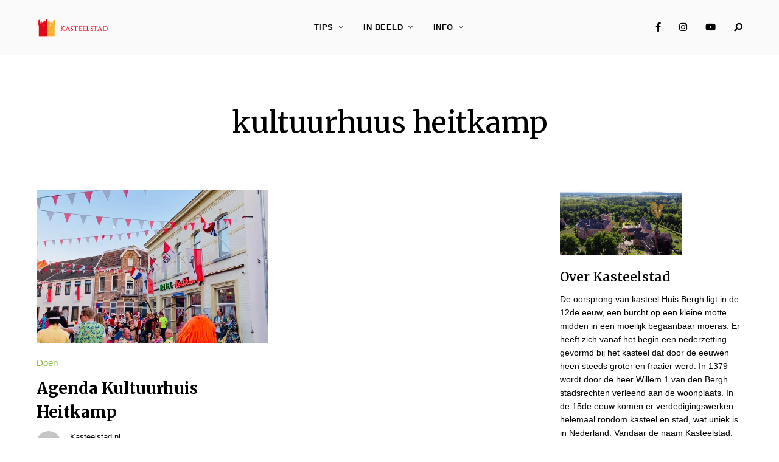

--- FILE ---
content_type: text/html; charset=UTF-8
request_url: https://www.kasteelstad.nl/blog/tag/kultuurhuus-heitkamp/
body_size: 15011
content:
<!DOCTYPE html>
<html lang="nl-NL" class="no-js no-svg">
	<head>
		<meta charset="UTF-8">
		<meta name="viewport" content="width=device-width, initial-scale=1">
		<link rel="profile" href="//gmpg.org/xfn/11">
				<title>kultuurhuus heitkamp &#8211; Kasteelstad.nl</title>
<meta name='robots' content='max-image-preview:large' />
	<style>img:is([sizes="auto" i], [sizes^="auto," i]) { contain-intrinsic-size: 3000px 1500px }</style>
	<link rel='dns-prefetch' href='//fonts.googleapis.com' />
<link rel="alternate" type="application/rss+xml" title="Kasteelstad.nl &raquo; feed" href="https://www.kasteelstad.nl/feed/" />
<link rel="alternate" type="application/rss+xml" title="Kasteelstad.nl &raquo; kultuurhuus heitkamp tag feed" href="https://www.kasteelstad.nl/blog/tag/kultuurhuus-heitkamp/feed/" />
<script type="text/javascript">
/* <![CDATA[ */
window._wpemojiSettings = {"baseUrl":"https:\/\/s.w.org\/images\/core\/emoji\/16.0.1\/72x72\/","ext":".png","svgUrl":"https:\/\/s.w.org\/images\/core\/emoji\/16.0.1\/svg\/","svgExt":".svg","source":{"concatemoji":"https:\/\/www.kasteelstad.nl\/wp-includes\/js\/wp-emoji-release.min.js?ver=6.8.3"}};
/*! This file is auto-generated */
!function(s,n){var o,i,e;function c(e){try{var t={supportTests:e,timestamp:(new Date).valueOf()};sessionStorage.setItem(o,JSON.stringify(t))}catch(e){}}function p(e,t,n){e.clearRect(0,0,e.canvas.width,e.canvas.height),e.fillText(t,0,0);var t=new Uint32Array(e.getImageData(0,0,e.canvas.width,e.canvas.height).data),a=(e.clearRect(0,0,e.canvas.width,e.canvas.height),e.fillText(n,0,0),new Uint32Array(e.getImageData(0,0,e.canvas.width,e.canvas.height).data));return t.every(function(e,t){return e===a[t]})}function u(e,t){e.clearRect(0,0,e.canvas.width,e.canvas.height),e.fillText(t,0,0);for(var n=e.getImageData(16,16,1,1),a=0;a<n.data.length;a++)if(0!==n.data[a])return!1;return!0}function f(e,t,n,a){switch(t){case"flag":return n(e,"\ud83c\udff3\ufe0f\u200d\u26a7\ufe0f","\ud83c\udff3\ufe0f\u200b\u26a7\ufe0f")?!1:!n(e,"\ud83c\udde8\ud83c\uddf6","\ud83c\udde8\u200b\ud83c\uddf6")&&!n(e,"\ud83c\udff4\udb40\udc67\udb40\udc62\udb40\udc65\udb40\udc6e\udb40\udc67\udb40\udc7f","\ud83c\udff4\u200b\udb40\udc67\u200b\udb40\udc62\u200b\udb40\udc65\u200b\udb40\udc6e\u200b\udb40\udc67\u200b\udb40\udc7f");case"emoji":return!a(e,"\ud83e\udedf")}return!1}function g(e,t,n,a){var r="undefined"!=typeof WorkerGlobalScope&&self instanceof WorkerGlobalScope?new OffscreenCanvas(300,150):s.createElement("canvas"),o=r.getContext("2d",{willReadFrequently:!0}),i=(o.textBaseline="top",o.font="600 32px Arial",{});return e.forEach(function(e){i[e]=t(o,e,n,a)}),i}function t(e){var t=s.createElement("script");t.src=e,t.defer=!0,s.head.appendChild(t)}"undefined"!=typeof Promise&&(o="wpEmojiSettingsSupports",i=["flag","emoji"],n.supports={everything:!0,everythingExceptFlag:!0},e=new Promise(function(e){s.addEventListener("DOMContentLoaded",e,{once:!0})}),new Promise(function(t){var n=function(){try{var e=JSON.parse(sessionStorage.getItem(o));if("object"==typeof e&&"number"==typeof e.timestamp&&(new Date).valueOf()<e.timestamp+604800&&"object"==typeof e.supportTests)return e.supportTests}catch(e){}return null}();if(!n){if("undefined"!=typeof Worker&&"undefined"!=typeof OffscreenCanvas&&"undefined"!=typeof URL&&URL.createObjectURL&&"undefined"!=typeof Blob)try{var e="postMessage("+g.toString()+"("+[JSON.stringify(i),f.toString(),p.toString(),u.toString()].join(",")+"));",a=new Blob([e],{type:"text/javascript"}),r=new Worker(URL.createObjectURL(a),{name:"wpTestEmojiSupports"});return void(r.onmessage=function(e){c(n=e.data),r.terminate(),t(n)})}catch(e){}c(n=g(i,f,p,u))}t(n)}).then(function(e){for(var t in e)n.supports[t]=e[t],n.supports.everything=n.supports.everything&&n.supports[t],"flag"!==t&&(n.supports.everythingExceptFlag=n.supports.everythingExceptFlag&&n.supports[t]);n.supports.everythingExceptFlag=n.supports.everythingExceptFlag&&!n.supports.flag,n.DOMReady=!1,n.readyCallback=function(){n.DOMReady=!0}}).then(function(){return e}).then(function(){var e;n.supports.everything||(n.readyCallback(),(e=n.source||{}).concatemoji?t(e.concatemoji):e.wpemoji&&e.twemoji&&(t(e.twemoji),t(e.wpemoji)))}))}((window,document),window._wpemojiSettings);
/* ]]> */
</script>
<link rel='stylesheet' id='alpaca-theme-google-fonts-css' href='https://fonts.googleapis.com/css?family=Merriweather%3A100%2C200%2C300%2C400%2C500%2C600%2C700%2C800&#038;display=swap&#038;ver=2022021201' type='text/css' media='all' />
<link rel='stylesheet' id='slick-css' href='https://www.kasteelstad.nl/wp-content/themes/alpaca/assets/libs/slick/slick.min.css?ver=1.8.1' type='text/css' media='all' />
<link rel='stylesheet' id='font-awesome-all-css' href='https://www.kasteelstad.nl/wp-content/themes/alpaca/assets/fonts/font-awesome/css/all.min.css?ver=6.8.3' type='text/css' media='all' />
<link rel='stylesheet' id='elegant-font-css' href='https://www.kasteelstad.nl/wp-content/themes/alpaca/assets/fonts/elegant-font/font.min.css?ver=6.8.3' type='text/css' media='all' />
<link rel='stylesheet' id='wp-block-library-css' href='https://www.kasteelstad.nl/wp-includes/css/dist/block-library/style.min.css?ver=6.8.3' type='text/css' media='all' />
<link rel='stylesheet' id='alpaca-theme-style-css' href='https://www.kasteelstad.nl/wp-content/themes/alpaca/assets/styles/front/main.min.css?ver=2022021201' type='text/css' media='all' />
<style id='alpaca-theme-style-inline-css' type='text/css'>
:root { --primary-color: #83b735; --primary-color-semi: rgba(131, 183, 53, 0.3); --heading-font: "Merriweather"; } #secondary.sidebar.widget-area { height: 100%; } .site-footer > .alpaca-widget_instagram.dark-color, .change-to-color-scheme-dark .site-footer > .alpaca-widget_instagram.light-color { --footer-bg: #070707; } 
.posts .entry-excerpt {
	font-size: 15px;
}
</style>
<style id='wp-emoji-styles-inline-css' type='text/css'>

	img.wp-smiley, img.emoji {
		display: inline !important;
		border: none !important;
		box-shadow: none !important;
		height: 1em !important;
		width: 1em !important;
		margin: 0 0.07em !important;
		vertical-align: -0.1em !important;
		background: none !important;
		padding: 0 !important;
	}
</style>
<style id='classic-theme-styles-inline-css' type='text/css'>
/*! This file is auto-generated */
.wp-block-button__link{color:#fff;background-color:#32373c;border-radius:9999px;box-shadow:none;text-decoration:none;padding:calc(.667em + 2px) calc(1.333em + 2px);font-size:1.125em}.wp-block-file__button{background:#32373c;color:#fff;text-decoration:none}
</style>
<style id='global-styles-inline-css' type='text/css'>
:root{--wp--preset--aspect-ratio--square: 1;--wp--preset--aspect-ratio--4-3: 4/3;--wp--preset--aspect-ratio--3-4: 3/4;--wp--preset--aspect-ratio--3-2: 3/2;--wp--preset--aspect-ratio--2-3: 2/3;--wp--preset--aspect-ratio--16-9: 16/9;--wp--preset--aspect-ratio--9-16: 9/16;--wp--preset--color--black: #000000;--wp--preset--color--cyan-bluish-gray: #abb8c3;--wp--preset--color--white: #ffffff;--wp--preset--color--pale-pink: #f78da7;--wp--preset--color--vivid-red: #cf2e2e;--wp--preset--color--luminous-vivid-orange: #ff6900;--wp--preset--color--luminous-vivid-amber: #fcb900;--wp--preset--color--light-green-cyan: #7bdcb5;--wp--preset--color--vivid-green-cyan: #00d084;--wp--preset--color--pale-cyan-blue: #8ed1fc;--wp--preset--color--vivid-cyan-blue: #0693e3;--wp--preset--color--vivid-purple: #9b51e0;--wp--preset--gradient--vivid-cyan-blue-to-vivid-purple: linear-gradient(135deg,rgba(6,147,227,1) 0%,rgb(155,81,224) 100%);--wp--preset--gradient--light-green-cyan-to-vivid-green-cyan: linear-gradient(135deg,rgb(122,220,180) 0%,rgb(0,208,130) 100%);--wp--preset--gradient--luminous-vivid-amber-to-luminous-vivid-orange: linear-gradient(135deg,rgba(252,185,0,1) 0%,rgba(255,105,0,1) 100%);--wp--preset--gradient--luminous-vivid-orange-to-vivid-red: linear-gradient(135deg,rgba(255,105,0,1) 0%,rgb(207,46,46) 100%);--wp--preset--gradient--very-light-gray-to-cyan-bluish-gray: linear-gradient(135deg,rgb(238,238,238) 0%,rgb(169,184,195) 100%);--wp--preset--gradient--cool-to-warm-spectrum: linear-gradient(135deg,rgb(74,234,220) 0%,rgb(151,120,209) 20%,rgb(207,42,186) 40%,rgb(238,44,130) 60%,rgb(251,105,98) 80%,rgb(254,248,76) 100%);--wp--preset--gradient--blush-light-purple: linear-gradient(135deg,rgb(255,206,236) 0%,rgb(152,150,240) 100%);--wp--preset--gradient--blush-bordeaux: linear-gradient(135deg,rgb(254,205,165) 0%,rgb(254,45,45) 50%,rgb(107,0,62) 100%);--wp--preset--gradient--luminous-dusk: linear-gradient(135deg,rgb(255,203,112) 0%,rgb(199,81,192) 50%,rgb(65,88,208) 100%);--wp--preset--gradient--pale-ocean: linear-gradient(135deg,rgb(255,245,203) 0%,rgb(182,227,212) 50%,rgb(51,167,181) 100%);--wp--preset--gradient--electric-grass: linear-gradient(135deg,rgb(202,248,128) 0%,rgb(113,206,126) 100%);--wp--preset--gradient--midnight: linear-gradient(135deg,rgb(2,3,129) 0%,rgb(40,116,252) 100%);--wp--preset--font-size--small: 13px;--wp--preset--font-size--medium: 20px;--wp--preset--font-size--large: 36px;--wp--preset--font-size--x-large: 42px;--wp--preset--spacing--20: 0.44rem;--wp--preset--spacing--30: 0.67rem;--wp--preset--spacing--40: 1rem;--wp--preset--spacing--50: 1.5rem;--wp--preset--spacing--60: 2.25rem;--wp--preset--spacing--70: 3.38rem;--wp--preset--spacing--80: 5.06rem;--wp--preset--shadow--natural: 6px 6px 9px rgba(0, 0, 0, 0.2);--wp--preset--shadow--deep: 12px 12px 50px rgba(0, 0, 0, 0.4);--wp--preset--shadow--sharp: 6px 6px 0px rgba(0, 0, 0, 0.2);--wp--preset--shadow--outlined: 6px 6px 0px -3px rgba(255, 255, 255, 1), 6px 6px rgba(0, 0, 0, 1);--wp--preset--shadow--crisp: 6px 6px 0px rgba(0, 0, 0, 1);}:where(.is-layout-flex){gap: 0.5em;}:where(.is-layout-grid){gap: 0.5em;}body .is-layout-flex{display: flex;}.is-layout-flex{flex-wrap: wrap;align-items: center;}.is-layout-flex > :is(*, div){margin: 0;}body .is-layout-grid{display: grid;}.is-layout-grid > :is(*, div){margin: 0;}:where(.wp-block-columns.is-layout-flex){gap: 2em;}:where(.wp-block-columns.is-layout-grid){gap: 2em;}:where(.wp-block-post-template.is-layout-flex){gap: 1.25em;}:where(.wp-block-post-template.is-layout-grid){gap: 1.25em;}.has-black-color{color: var(--wp--preset--color--black) !important;}.has-cyan-bluish-gray-color{color: var(--wp--preset--color--cyan-bluish-gray) !important;}.has-white-color{color: var(--wp--preset--color--white) !important;}.has-pale-pink-color{color: var(--wp--preset--color--pale-pink) !important;}.has-vivid-red-color{color: var(--wp--preset--color--vivid-red) !important;}.has-luminous-vivid-orange-color{color: var(--wp--preset--color--luminous-vivid-orange) !important;}.has-luminous-vivid-amber-color{color: var(--wp--preset--color--luminous-vivid-amber) !important;}.has-light-green-cyan-color{color: var(--wp--preset--color--light-green-cyan) !important;}.has-vivid-green-cyan-color{color: var(--wp--preset--color--vivid-green-cyan) !important;}.has-pale-cyan-blue-color{color: var(--wp--preset--color--pale-cyan-blue) !important;}.has-vivid-cyan-blue-color{color: var(--wp--preset--color--vivid-cyan-blue) !important;}.has-vivid-purple-color{color: var(--wp--preset--color--vivid-purple) !important;}.has-black-background-color{background-color: var(--wp--preset--color--black) !important;}.has-cyan-bluish-gray-background-color{background-color: var(--wp--preset--color--cyan-bluish-gray) !important;}.has-white-background-color{background-color: var(--wp--preset--color--white) !important;}.has-pale-pink-background-color{background-color: var(--wp--preset--color--pale-pink) !important;}.has-vivid-red-background-color{background-color: var(--wp--preset--color--vivid-red) !important;}.has-luminous-vivid-orange-background-color{background-color: var(--wp--preset--color--luminous-vivid-orange) !important;}.has-luminous-vivid-amber-background-color{background-color: var(--wp--preset--color--luminous-vivid-amber) !important;}.has-light-green-cyan-background-color{background-color: var(--wp--preset--color--light-green-cyan) !important;}.has-vivid-green-cyan-background-color{background-color: var(--wp--preset--color--vivid-green-cyan) !important;}.has-pale-cyan-blue-background-color{background-color: var(--wp--preset--color--pale-cyan-blue) !important;}.has-vivid-cyan-blue-background-color{background-color: var(--wp--preset--color--vivid-cyan-blue) !important;}.has-vivid-purple-background-color{background-color: var(--wp--preset--color--vivid-purple) !important;}.has-black-border-color{border-color: var(--wp--preset--color--black) !important;}.has-cyan-bluish-gray-border-color{border-color: var(--wp--preset--color--cyan-bluish-gray) !important;}.has-white-border-color{border-color: var(--wp--preset--color--white) !important;}.has-pale-pink-border-color{border-color: var(--wp--preset--color--pale-pink) !important;}.has-vivid-red-border-color{border-color: var(--wp--preset--color--vivid-red) !important;}.has-luminous-vivid-orange-border-color{border-color: var(--wp--preset--color--luminous-vivid-orange) !important;}.has-luminous-vivid-amber-border-color{border-color: var(--wp--preset--color--luminous-vivid-amber) !important;}.has-light-green-cyan-border-color{border-color: var(--wp--preset--color--light-green-cyan) !important;}.has-vivid-green-cyan-border-color{border-color: var(--wp--preset--color--vivid-green-cyan) !important;}.has-pale-cyan-blue-border-color{border-color: var(--wp--preset--color--pale-cyan-blue) !important;}.has-vivid-cyan-blue-border-color{border-color: var(--wp--preset--color--vivid-cyan-blue) !important;}.has-vivid-purple-border-color{border-color: var(--wp--preset--color--vivid-purple) !important;}.has-vivid-cyan-blue-to-vivid-purple-gradient-background{background: var(--wp--preset--gradient--vivid-cyan-blue-to-vivid-purple) !important;}.has-light-green-cyan-to-vivid-green-cyan-gradient-background{background: var(--wp--preset--gradient--light-green-cyan-to-vivid-green-cyan) !important;}.has-luminous-vivid-amber-to-luminous-vivid-orange-gradient-background{background: var(--wp--preset--gradient--luminous-vivid-amber-to-luminous-vivid-orange) !important;}.has-luminous-vivid-orange-to-vivid-red-gradient-background{background: var(--wp--preset--gradient--luminous-vivid-orange-to-vivid-red) !important;}.has-very-light-gray-to-cyan-bluish-gray-gradient-background{background: var(--wp--preset--gradient--very-light-gray-to-cyan-bluish-gray) !important;}.has-cool-to-warm-spectrum-gradient-background{background: var(--wp--preset--gradient--cool-to-warm-spectrum) !important;}.has-blush-light-purple-gradient-background{background: var(--wp--preset--gradient--blush-light-purple) !important;}.has-blush-bordeaux-gradient-background{background: var(--wp--preset--gradient--blush-bordeaux) !important;}.has-luminous-dusk-gradient-background{background: var(--wp--preset--gradient--luminous-dusk) !important;}.has-pale-ocean-gradient-background{background: var(--wp--preset--gradient--pale-ocean) !important;}.has-electric-grass-gradient-background{background: var(--wp--preset--gradient--electric-grass) !important;}.has-midnight-gradient-background{background: var(--wp--preset--gradient--midnight) !important;}.has-small-font-size{font-size: var(--wp--preset--font-size--small) !important;}.has-medium-font-size{font-size: var(--wp--preset--font-size--medium) !important;}.has-large-font-size{font-size: var(--wp--preset--font-size--large) !important;}.has-x-large-font-size{font-size: var(--wp--preset--font-size--x-large) !important;}
:where(.wp-block-post-template.is-layout-flex){gap: 1.25em;}:where(.wp-block-post-template.is-layout-grid){gap: 1.25em;}
:where(.wp-block-columns.is-layout-flex){gap: 2em;}:where(.wp-block-columns.is-layout-grid){gap: 2em;}
:root :where(.wp-block-pullquote){font-size: 1.5em;line-height: 1.6;}
</style>
<link rel='stylesheet' id='contact-form-7-css' href='https://www.kasteelstad.nl/wp-content/plugins/contact-form-7/includes/css/styles.css?ver=6.1.2' type='text/css' media='all' />
<script type="text/javascript" src="https://www.kasteelstad.nl/wp-content/themes/alpaca/assets/scripts/libs/modernizr.min.js?ver=3.3.1" id="modernizr-js"></script>
<!--[if lt IE 9]>
<script type="text/javascript" src="https://www.kasteelstad.nl/wp-content/themes/alpaca/assets/scripts/libs/html5shiv.min.js?ver=3.7.3" id="html5shiv-js"></script>
<![endif]-->
<script type="text/javascript" src="https://www.kasteelstad.nl/wp-includes/js/jquery/jquery.min.js?ver=3.7.1" id="jquery-core-js"></script>
<script type="text/javascript" src="https://www.kasteelstad.nl/wp-includes/js/jquery/jquery-migrate.min.js?ver=3.4.1" id="jquery-migrate-js"></script>
<script></script><link rel="https://api.w.org/" href="https://www.kasteelstad.nl/wp-json/" /><link rel="alternate" title="JSON" type="application/json" href="https://www.kasteelstad.nl/wp-json/wp/v2/tags/647" /><link rel="EditURI" type="application/rsd+xml" title="RSD" href="https://www.kasteelstad.nl/xmlrpc.php?rsd" />
<meta name="generator" content="WordPress 6.8.3" />
<meta name="generator" content="Elementor 3.32.4; features: e_font_icon_svg, additional_custom_breakpoints; settings: css_print_method-external, google_font-enabled, font_display-auto">
			<style>
				.e-con.e-parent:nth-of-type(n+4):not(.e-lazyloaded):not(.e-no-lazyload),
				.e-con.e-parent:nth-of-type(n+4):not(.e-lazyloaded):not(.e-no-lazyload) * {
					background-image: none !important;
				}
				@media screen and (max-height: 1024px) {
					.e-con.e-parent:nth-of-type(n+3):not(.e-lazyloaded):not(.e-no-lazyload),
					.e-con.e-parent:nth-of-type(n+3):not(.e-lazyloaded):not(.e-no-lazyload) * {
						background-image: none !important;
					}
				}
				@media screen and (max-height: 640px) {
					.e-con.e-parent:nth-of-type(n+2):not(.e-lazyloaded):not(.e-no-lazyload),
					.e-con.e-parent:nth-of-type(n+2):not(.e-lazyloaded):not(.e-no-lazyload) * {
						background-image: none !important;
					}
				}
			</style>
			<meta name="generator" content="Powered by WPBakery Page Builder - drag and drop page builder for WordPress."/>
<link rel="icon" href="https://www.kasteelstad.nl/wp-content/uploads/2019/09/favicon.png" sizes="32x32" />
<link rel="icon" href="https://www.kasteelstad.nl/wp-content/uploads/2019/09/favicon.png" sizes="192x192" />
<link rel="apple-touch-icon" href="https://www.kasteelstad.nl/wp-content/uploads/2019/09/favicon.png" />
<meta name="msapplication-TileImage" content="https://www.kasteelstad.nl/wp-content/uploads/2019/09/favicon.png" />
		<style type="text/css" id="wp-custom-css">
			.home-widget .font-size-huge {
	font-size: 60px;
}

.posts-enter-animation .posts.layout-grid .posts-wrapper .post, .posts-enter-animation .posts.layout-masonry .posts-wrapper .post {
    -webkit-transform: translateY(0)!important;
    -ms-transform: translateY(0)!important;
    transform: translateY(0)!important;
    opacity: 1!important;
}		</style>
		<noscript><style> .wpb_animate_when_almost_visible { opacity: 1; }</style></noscript>				<style type="text/css" id="c4wp-checkout-css">
					.woocommerce-checkout .c4wp_captcha_field {
						margin-bottom: 10px;
						margin-top: 15px;
						position: relative;
						display: inline-block;
					}
				</style>
							<style type="text/css" id="c4wp-v3-lp-form-css">
				.login #login, .login #lostpasswordform {
					min-width: 350px !important;
				}
				.wpforms-field-c4wp iframe {
					width: 100% !important;
				}
			</style>
				</head>

	<body class="archive tag tag-kultuurhuus-heitkamp tag-647 wp-custom-logo wp-embed-responsive wp-theme-alpaca wpb-js-composer js-comp-ver-7.9 vc_responsive elementor-default elementor-kit-35393 posts-enter-animation light-color site-header-horizontal site-header-horizontal-3">
						<header id="masthead"  class="site-header light-color">
	<div class="site-header-main">
		<div class="container">
	        <div class="site-branding">
            <a href="https://www.kasteelstad.nl/" class="custom-logo-link"><img width="120" height="37" src="https://www.kasteelstad.nl/wp-content/uploads/2019/09/kasteelstad.png" class="custom-logo desktop-logo light-logo" alt="" decoding="async" /><img width="100" height="31" src="https://www.kasteelstad.nl/wp-content/uploads/2019/09/kasteelstad.png" class="custom-logo mobile-logo light-logo" alt="" decoding="async" /><img width="120" height="37" src="https://www.kasteelstad.nl/wp-content/uploads/2019/09/kasteelstad.png" class="custom-logo desktop-logo dark-logo" alt="" decoding="async" /><img loading="lazy" width="100" height="31" src="https://www.kasteelstad.nl/wp-content/uploads/2019/09/kasteelstad.png" class="custom-logo mobile-logo dark-logo" alt="" decoding="async" /></a>
        <div class="site-titles hide-title-tagline">
        <p class="site-title">
            <a href="https://www.kasteelstad.nl/" rel="home">Kasteelstad.nl</a>
        </p>            <div class="site-description">Ontdek de middeleeuwen in ;s Heerenberg</div>     </div>
</div><!-- end of .site-branding -->

			<button id="menu-toggle" class="menu-toggle">Menu</button>

			<div class="menu-container"><nav id="horizontal-site-header-navigation" class="main-navigation"><ul id="horizontal-site-header-main-menu" class="primary-menu"><li id="menu-item-11964" class="menu-item menu-item-type-taxonomy menu-item-object-category menu-item-has-children menu-item-11964"><a href="https://www.kasteelstad.nl/tips/">Tips</a>
<ul class="sub-menu hide">
	<li id="menu-item-35712" class="menu-item menu-item-type-taxonomy menu-item-object-category menu-item-35712"><a href="https://www.kasteelstad.nl/doen/">Doen</a></li>
	<li id="menu-item-11965" class="menu-item menu-item-type-taxonomy menu-item-object-category menu-item-has-children menu-item-11965"><a href="https://www.kasteelstad.nl/tips/kunst-en-cultuur/">Cultuur &#038; Historie</a>
	<ul class="sub-menu hide">
		<li id="menu-item-11974" class="menu-item menu-item-type-taxonomy menu-item-object-category menu-item-11974"><a href="https://www.kasteelstad.nl/tips/kunst-en-cultuur/kasteel-huis-bergh/">Kasteel Huis Bergh</a></li>
		<li id="menu-item-11973" class="menu-item menu-item-type-taxonomy menu-item-object-category menu-item-11973"><a href="https://www.kasteelstad.nl/kasteelstad/">Kasteelstad</a></li>
		<li id="menu-item-35905" class="menu-item menu-item-type-post_type menu-item-object-post menu-item-35905"><a href="https://www.kasteelstad.nl/blog/nieuws/kasteelstad-verlicht-2024/">Kasteelstad verlicht 2023</a></li>
		<li id="menu-item-11968" class="menu-item menu-item-type-taxonomy menu-item-object-category menu-item-11968"><a href="https://www.kasteelstad.nl/bezienswaardigheden/musea/">Musea</a></li>
	</ul>
</li>
	<li id="menu-item-35809" class="menu-item menu-item-type-post_type menu-item-object-page menu-item-35809"><a href="https://www.kasteelstad.nl/mechteld-ten-ham-weekend/">Mechteld ten Ham Weekend</a></li>
	<li id="menu-item-35399" class="menu-item menu-item-type-post_type menu-item-object-page menu-item-35399"><a href="https://www.kasteelstad.nl/restaurants/">Restaurants</a></li>
	<li id="menu-item-35318" class="menu-item menu-item-type-post_type menu-item-object-page menu-item-35318"><a href="https://www.kasteelstad.nl/weekmarkt/">Weekmarkt</a></li>
	<li id="menu-item-12969" class="menu-item menu-item-type-post_type menu-item-object-page menu-item-12969"><a href="https://www.kasteelstad.nl/winkelen/">Winkelen</a></li>
</ul>
</li>
<li id="menu-item-11935" class="menu-item menu-item-type-custom menu-item-object-custom menu-item-has-children menu-item-11935"><a href="#">In Beeld</a>
<ul class="sub-menu hide">
	<li id="menu-item-35294" class="menu-item menu-item-type-custom menu-item-object-custom menu-item-35294"><a href="https://www.facebook.com/groups/kasteelstad">Kasteelstad &#8211; fotoclub</a></li>
	<li id="menu-item-13775" class="menu-item menu-item-type-post_type menu-item-object-page menu-item-13775"><a href="https://www.kasteelstad.nl/video-2/">Kasteelstad Impressie</a></li>
	<li id="menu-item-35388" class="menu-item menu-item-type-custom menu-item-object-custom menu-item-35388"><a href="https://www.kasteelstadverlicht.nl">Kasteelstad Verlicht</a></li>
	<li id="menu-item-35841" class="menu-item menu-item-type-custom menu-item-object-custom menu-item-has-children menu-item-35841"><a href="https://www.kasteelstad.nl/blog/videos/mechteld-ten-ham-braderie/">Mechteld ten Ham &#8211; Braderie</a>
	<ul class="sub-menu hide">
		<li id="menu-item-35846" class="menu-item menu-item-type-custom menu-item-object-custom menu-item-35846"><a href="https://www.kasteelstad.nl/blog/videos/fluisterwoud/">Fluisterwoud</a></li>
	</ul>
</li>
	<li id="menu-item-11961" class="menu-item menu-item-type-custom menu-item-object-custom menu-item-11961"><a href="https://www.montferlandinbeeld.nl">Montferland in beeld</a></li>
</ul>
</li>
<li id="menu-item-13628" class="menu-item menu-item-type-custom menu-item-object-custom menu-item-has-children menu-item-13628"><a href="#">Info</a>
<ul class="sub-menu hide">
	<li id="menu-item-13629" class="menu-item menu-item-type-post_type menu-item-object-page menu-item-13629"><a href="https://www.kasteelstad.nl/historie/">Historie</a></li>
	<li id="menu-item-13594" class="menu-item menu-item-type-post_type menu-item-object-page menu-item-13594"><a href="https://www.kasteelstad.nl/bezoekersinformatie/">Bezoekersinformatie</a></li>
	<li id="menu-item-13681" class="menu-item menu-item-type-post_type menu-item-object-page menu-item-13681"><a href="https://www.kasteelstad.nl/partners/">Partners</a></li>
	<li id="menu-item-35300" class="menu-item menu-item-type-post_type menu-item-object-page menu-item-35300"><a href="https://www.kasteelstad.nl/volg-kasteelstad/">Volg Kasteelstad !</a></li>
	<li id="menu-item-12223" class="menu-item menu-item-type-post_type menu-item-object-page menu-item-12223"><a href="https://www.kasteelstad.nl/contact/">Contact</a></li>
	<li id="menu-item-36176" class="menu-item menu-item-type-post_type menu-item-object-post menu-item-36176"><a href="https://www.kasteelstad.nl/blog/1dorpen/s-heerenberg/vestingstads-heerenberg/">Vestingstad ‘s-Heerenberg</a></li>
</ul>
</li>
</ul></nav></div>
	        <div class="header-section-misc right">
					                <div class="header-section-more hide-label">
                		<div class="header-more-btn popup-search-btn">
			<span class="btn-label">Search</span>
			<span class="btn-label hover">Search</span>
		</div>
                        	</div>									<nav id="site-header-social-menu-wrap" class="social-navigation"><ul id="site-header-social-menu" class="social-nav menu"><li id="menu-item-2703" class="menu-item menu-item-type-custom menu-item-object-custom menu-item-2703"><a href="https://www.facebook.com/kasteelstad">Facebook</a></li>
<li id="menu-item-2705" class="menu-item menu-item-type-custom menu-item-object-custom menu-item-2705"><a href="https://www.instagram.com/kasteelstad.nl">Instagram</a></li>
<li id="menu-item-2706" class="menu-item menu-item-type-custom menu-item-object-custom menu-item-2706"><a href="https://www.youtube.com/channel/UCs2F9y064P-w4bSGh57uwIQ">YouTube</a></li>
</ul></nav>					        </div><!-- end of .misc right -->
	    </div><!-- end of .container -->
			</div>
</header>
		<div id="page">
			<div id="content"  class="site-content with-sidebar-right">

<header class="archive-header">
    
	<div class="header-text">
        		<h1 class="archive-title">kultuurhuus heitkamp</h1>
			</div>
</header>

<div class="main">
	<div class="container">
		<div id="primary" class="primary content-area">
							<div class="posts layout-grid column-2 img-ratio-3-2 grid-style-2">				<div class="posts-wrapper"><article class="post-35744 post type-post status-publish format-standard has-post-thumbnail hentry category-doen tag-kultuurhuus-heitkamp">
        <div class="featured-img">
        <a href="https://www.kasteelstad.nl/blog/doen/agenda-kultuurhuis-heitkamp/"><img loading="lazy" width="768" height="1024" src="https://www.kasteelstad.nl/wp-content/uploads/2022/06/774cddf9-aa97-4fbf-b044-b6dfae7c1cdd.jpg" class="attachment-full size-full wp-post-image image-layout-grid-column-2" alt="" decoding="async" srcset="https://www.kasteelstad.nl/wp-content/uploads/2022/06/774cddf9-aa97-4fbf-b044-b6dfae7c1cdd.jpg 768w, https://www.kasteelstad.nl/wp-content/uploads/2022/06/774cddf9-aa97-4fbf-b044-b6dfae7c1cdd-225x300.jpg 225w, https://www.kasteelstad.nl/wp-content/uploads/2022/06/774cddf9-aa97-4fbf-b044-b6dfae7c1cdd-600x800.jpg 600w, https://www.kasteelstad.nl/wp-content/uploads/2022/06/774cddf9-aa97-4fbf-b044-b6dfae7c1cdd-550x733.jpg 550w, https://www.kasteelstad.nl/wp-content/uploads/2022/06/774cddf9-aa97-4fbf-b044-b6dfae7c1cdd-370x493.jpg 370w, https://www.kasteelstad.nl/wp-content/uploads/2022/06/774cddf9-aa97-4fbf-b044-b6dfae7c1cdd-255x340.jpg 255w" sizes="255px" data-loftocean-lazy-load-sizes="(max-width: 768px) 100vw, 768px" data-loftocean-loading-image="on" />        </a>
            </div>    
<div class="article-content">
    <header class="entry-header">
                			<div class="cat-links"><a href="https://www.kasteelstad.nl/doen/" rel="tag">Doen</a></div>        <h2 class="entry-title">
            <a href="https://www.kasteelstad.nl/blog/doen/agenda-kultuurhuis-heitkamp/">Agenda Kultuurhuis Heitkamp</a>
        </h2>
                <div class="entry-meta has-author-photo">
            
		<div class="meta-group author">
                        <div class="author-photo">
                <a href="https://www.kasteelstad.nl/blog/author/admin/"><img alt='' src='https://secure.gravatar.com/avatar/8fd3f923d70affde5005802fa6fdf725da9439628d921ca97a4419e3e7efdf3b?s=160&#038;d=mm&#038;r=g' srcset='https://secure.gravatar.com/avatar/8fd3f923d70affde5005802fa6fdf725da9439628d921ca97a4419e3e7efdf3b?s=320&#038;d=mm&#038;r=g 2x' class='avatar avatar-160 photo' height='160' width='160' decoding='async'/></a>
            </div>
            			<div class="meta-item author-name">					<a href="https://www.kasteelstad.nl/blog/author/admin/">Kasteelstad.nl</a>			</div>
        </div>                        <div class="meta-group">
                        <div class="meta-item post-date"><a href="https://www.kasteelstad.nl/blog/doen/agenda-kultuurhuis-heitkamp/">13-05-2022</a></div>
                                            <div class="meta-item read-time">&lt; 1 min leestijd</div>
                </div>
                    </div>
            </header>
    		<div class="entry-excerpt"><p>Het bruist in Kultuurhuus Heitkamp! Het nieuwe Kultuurhuus Heitkamp is amper een half jaar in bedrijf en &#8230;</p>
</div>     </div>
</article>
				</div>				</div>		</div>
			<aside id="secondary" class="sidebar widget-area" data-enable-sticky-sidebar="on">
		<div class="sidebar-container">
			<div id="loftocean-widget-profile-1" class="widget alpaca-widget_about"><div class="profile"><img width="200" class="profile-img wp-image-35416" alt="275743337_10220486490607654_2522450155412323585_n (1)" src="https://www.kasteelstad.nl/wp-content/uploads/2019/09/275743337_10220486490607654_2522450155412323585_n-1.jpg" srcset="https://www.kasteelstad.nl/wp-content/uploads/2019/09/275743337_10220486490607654_2522450155412323585_n-1.jpg 1889w, https://www.kasteelstad.nl/wp-content/uploads/2019/09/275743337_10220486490607654_2522450155412323585_n-1-300x161.jpg 300w, https://www.kasteelstad.nl/wp-content/uploads/2019/09/275743337_10220486490607654_2522450155412323585_n-1-1024x550.jpg 1024w, https://www.kasteelstad.nl/wp-content/uploads/2019/09/275743337_10220486490607654_2522450155412323585_n-1-768x413.jpg 768w, https://www.kasteelstad.nl/wp-content/uploads/2019/09/275743337_10220486490607654_2522450155412323585_n-1-1536x825.jpg 1536w" sizes="(max-width: 1889px) 100vw, 1889px" /></div>			<div class="textwidget">					<h5 class="subheading">Over Kasteelstad</h5>					 <p>De oorsprong van kasteel Huis Bergh ligt in de 12de eeuw, een burcht op een kleine motte midden in een moeilijk begaanbaar moeras. Er heeft zich vanaf het begin een nederzetting gevormd bij het kasteel dat door de eeuwen heen steeds groter en fraaier werd. In 1379 wordt door de heer Willem 1 van den Bergh stadsrechten verleend aan de woonplaats. In de 15de eeuw komen er verdedigingswerken helemaal rondom kasteel en stad, wat uniek is in Nederland. Vandaar de naam Kasteelstad.</p>			</div><div class="socialwidget"><ul id="loftocean-widget-profile-1-social-menu" class="social-nav menu"><li class="menu-item menu-item-type-custom menu-item-object-custom menu-item-2703"><a href="https://www.facebook.com/kasteelstad">Facebook</a></li>
<li class="menu-item menu-item-type-custom menu-item-object-custom menu-item-2705"><a href="https://www.instagram.com/kasteelstad.nl">Instagram</a></li>
<li class="menu-item menu-item-type-custom menu-item-object-custom menu-item-2706"><a href="https://www.youtube.com/channel/UCs2F9y064P-w4bSGh57uwIQ">YouTube</a></li>
</ul></div></div><div id="loftocean-widget-posts-1" class="large-thumbnail with-post-number widget alpaca-widget_posts"><div class="widget-header"><h5 class="widget-title">Redactie</h5></div>				<ul>
					<li>
						<a href="https://www.kasteelstad.nl/blog/1dorpen/s-heerenberg/dokter-jazz-co-swingend-live-bij-heitkamp-19-oktober-2025/" class="post-link">					<div class="thumbnail" style="background-image: url(https://www.kasteelstad.nl/wp-content/uploads/2025/10/Dr-Jazz-co-255x174.jpg); filter: blur(5px);" data-loftocean-image="1" data-loftocean-normal-image="https://www.kasteelstad.nl/wp-content/uploads/2025/10/Dr-Jazz-co.jpg" data-loftocean-retina-image="https://www.kasteelstad.nl/wp-content/uploads/2025/10/Dr-Jazz-co.jpg" ></div> 							<div class="article-content">
								<h4 class="entry-title">Dokter Jazz &#038; Co swingend live bij Heitkamp &#8211; 19 oktober 2025</h4>				<div class="cat-links">					<span>&#039;s-Heerenberg</span>					<span>Kasteelstad</span>					<span>Montferland</span>				</div>									<div class="entry-meta">
										<div class="meta-group">											<div class="meta-item post-date">13-10-2025</div>										</div>
									</div> 							</div>
						</a>
					</li>
					<li>
						<a href="https://www.kasteelstad.nl/blog/1dorpen/s-heerenberg/kultuurhuus-pakt-uit-met-het-original-heitkamp-oktoberfest-12-oktober-2025/" class="post-link">					<div class="thumbnail" style="background-image: url(https://www.kasteelstad.nl/wp-content/uploads/2025/10/Oktoberfest-255x176.jpg); filter: blur(5px);" data-loftocean-image="1" data-loftocean-normal-image="https://www.kasteelstad.nl/wp-content/uploads/2025/10/Oktoberfest.jpg" data-loftocean-retina-image="https://www.kasteelstad.nl/wp-content/uploads/2025/10/Oktoberfest.jpg" ></div> 							<div class="article-content">
								<h4 class="entry-title">Kultuurhuus pakt uit met het Original Heitkamp Oktoberfest – 12 oktober 2025</h4>				<div class="cat-links">					<span>&#039;s-Heerenberg</span>					<span>Familie uitjes</span>					<span>Kasteelstad</span>					<span>Montferland</span>				</div>									<div class="entry-meta">
										<div class="meta-group">											<div class="meta-item post-date">02-10-2025</div>										</div>
									</div> 							</div>
						</a>
					</li>
					<li>
						<a href="https://www.kasteelstad.nl/blog/1dorpen/s-heerenberg/burgemeester-anne-marie-fellinger-in-talkshow-heitkamp-tref-28-september-2025/" class="post-link">					<div class="thumbnail" style="background-image: url(https://www.kasteelstad.nl/wp-content/uploads/2025/09/Heitkamp-Tref-28-sept-255x255.jpg); filter: blur(5px);" data-loftocean-image="1" data-loftocean-normal-image="https://www.kasteelstad.nl/wp-content/uploads/2025/09/Heitkamp-Tref-28-sept.jpg" data-loftocean-retina-image="https://www.kasteelstad.nl/wp-content/uploads/2025/09/Heitkamp-Tref-28-sept.jpg" ></div> 							<div class="article-content">
								<h4 class="entry-title">Burgemeester Anne-Marie Fellinger in Talkshow Heitkamp Tref &#8211; 28 september 2025</h4>				<div class="cat-links">					<span>&#039;s-Heerenberg</span>					<span>Familie uitjes</span>					<span>Kasteelstad</span>				</div>									<div class="entry-meta">
										<div class="meta-group">											<div class="meta-item post-date">22-09-2025</div>										</div>
									</div> 							</div>
						</a>
					</li>				</ul></div>		</div> <!-- end of .sidebar-container -->
	</aside><!-- end of .sidebar --> 	</div>
</div><!-- end of .main -->             </div> <!-- end of #content -->
            				<footer id="colophon" class="site-footer">
															    <div class="footer-bottom dark-color">
        <div class="container">            <div class="widget widget_nav_menu">
                <div id="footer-bottom-menu-container" class="menu-footer-bottom-menu-container"><ul id="footer-bottom-menu" class="menu"><li class="menu-item menu-item-type-taxonomy menu-item-object-category menu-item-11964"><a href="https://www.kasteelstad.nl/tips/">Tips</a></li>
<li class="menu-item menu-item-type-custom menu-item-object-custom menu-item-11935"><a href="#">In Beeld</a></li>
<li class="menu-item menu-item-type-custom menu-item-object-custom menu-item-13628"><a href="#">Info</a></li>
</ul></div>            </div>            <div class="footer-site-info">
                <div class="widget widget_text">
                    <div class="textwidget">Copyright © 2022 Stichting Kasteelstad -  All rights reserved.</div>
                </div>
            </div>        </div>
    </div>				</footer><a href="#" class="top-btn"><span>Scroll naar boven</span></a>
        </div> <!-- end of #page -->

        <div class="alpaca-fullmenu">	<div class="menu-wrapper dark-color">
		<span class="close-button">Close</span>		<div class="container">
			<nav id="fullscreen-menu-main-navigation-wrap" class="main-navigation"><ul id="fullscreen-menu-main-menu" class="primary-menu"><li class="menu-item menu-item-type-taxonomy menu-item-object-category menu-item-has-children menu-item-11964"><a href="https://www.kasteelstad.nl/tips/">Tips</a>
<button class="dropdown-toggle" aria-expanded="false"><span class="screen-reader-text">expand child menu</span></button><ul class="sub-menu">
	<li class="menu-item menu-item-type-taxonomy menu-item-object-category menu-item-35712"><a href="https://www.kasteelstad.nl/doen/">Doen</a></li>
	<li class="menu-item menu-item-type-taxonomy menu-item-object-category menu-item-has-children menu-item-11965"><a href="https://www.kasteelstad.nl/tips/kunst-en-cultuur/">Cultuur &#038; Historie</a>
	<button class="dropdown-toggle" aria-expanded="false"><span class="screen-reader-text">expand child menu</span></button><ul class="sub-menu">
		<li class="menu-item menu-item-type-taxonomy menu-item-object-category menu-item-11974"><a href="https://www.kasteelstad.nl/tips/kunst-en-cultuur/kasteel-huis-bergh/">Kasteel Huis Bergh</a></li>
		<li class="menu-item menu-item-type-taxonomy menu-item-object-category menu-item-11973"><a href="https://www.kasteelstad.nl/kasteelstad/">Kasteelstad</a></li>
		<li class="menu-item menu-item-type-post_type menu-item-object-post menu-item-35905"><a href="https://www.kasteelstad.nl/blog/nieuws/kasteelstad-verlicht-2024/">Kasteelstad verlicht 2023</a></li>
		<li class="menu-item menu-item-type-taxonomy menu-item-object-category menu-item-11968"><a href="https://www.kasteelstad.nl/bezienswaardigheden/musea/">Musea</a></li>
	</ul>
</li>
	<li class="menu-item menu-item-type-post_type menu-item-object-page menu-item-35809"><a href="https://www.kasteelstad.nl/mechteld-ten-ham-weekend/">Mechteld ten Ham Weekend</a></li>
	<li class="menu-item menu-item-type-post_type menu-item-object-page menu-item-35399"><a href="https://www.kasteelstad.nl/restaurants/">Restaurants</a></li>
	<li class="menu-item menu-item-type-post_type menu-item-object-page menu-item-35318"><a href="https://www.kasteelstad.nl/weekmarkt/">Weekmarkt</a></li>
	<li class="menu-item menu-item-type-post_type menu-item-object-page menu-item-12969"><a href="https://www.kasteelstad.nl/winkelen/">Winkelen</a></li>
</ul>
</li>
<li class="menu-item menu-item-type-custom menu-item-object-custom menu-item-has-children menu-item-11935"><a href="#">In Beeld</a>
<button class="dropdown-toggle" aria-expanded="false"><span class="screen-reader-text">expand child menu</span></button><ul class="sub-menu">
	<li class="menu-item menu-item-type-custom menu-item-object-custom menu-item-35294"><a href="https://www.facebook.com/groups/kasteelstad">Kasteelstad &#8211; fotoclub</a></li>
	<li class="menu-item menu-item-type-post_type menu-item-object-page menu-item-13775"><a href="https://www.kasteelstad.nl/video-2/">Kasteelstad Impressie</a></li>
	<li class="menu-item menu-item-type-custom menu-item-object-custom menu-item-35388"><a href="https://www.kasteelstadverlicht.nl">Kasteelstad Verlicht</a></li>
	<li class="menu-item menu-item-type-custom menu-item-object-custom menu-item-has-children menu-item-35841"><a href="https://www.kasteelstad.nl/blog/videos/mechteld-ten-ham-braderie/">Mechteld ten Ham &#8211; Braderie</a>
	<button class="dropdown-toggle" aria-expanded="false"><span class="screen-reader-text">expand child menu</span></button><ul class="sub-menu">
		<li class="menu-item menu-item-type-custom menu-item-object-custom menu-item-35846"><a href="https://www.kasteelstad.nl/blog/videos/fluisterwoud/">Fluisterwoud</a></li>
	</ul>
</li>
	<li class="menu-item menu-item-type-custom menu-item-object-custom menu-item-11961"><a href="https://www.montferlandinbeeld.nl">Montferland in beeld</a></li>
</ul>
</li>
<li class="menu-item menu-item-type-custom menu-item-object-custom menu-item-has-children menu-item-13628"><a href="#">Info</a>
<button class="dropdown-toggle" aria-expanded="false"><span class="screen-reader-text">expand child menu</span></button><ul class="sub-menu">
	<li class="menu-item menu-item-type-post_type menu-item-object-page menu-item-13629"><a href="https://www.kasteelstad.nl/historie/">Historie</a></li>
	<li class="menu-item menu-item-type-post_type menu-item-object-page menu-item-13594"><a href="https://www.kasteelstad.nl/bezoekersinformatie/">Bezoekersinformatie</a></li>
	<li class="menu-item menu-item-type-post_type menu-item-object-page menu-item-13681"><a href="https://www.kasteelstad.nl/partners/">Partners</a></li>
	<li class="menu-item menu-item-type-post_type menu-item-object-page menu-item-35300"><a href="https://www.kasteelstad.nl/volg-kasteelstad/">Volg Kasteelstad !</a></li>
	<li class="menu-item menu-item-type-post_type menu-item-object-page menu-item-12223"><a href="https://www.kasteelstad.nl/contact/">Contact</a></li>
	<li class="menu-item menu-item-type-post_type menu-item-object-post menu-item-36176"><a href="https://www.kasteelstad.nl/blog/1dorpen/s-heerenberg/vestingstads-heerenberg/">Vestingstad ‘s-Heerenberg</a></li>
</ul>
</li>
</ul></nav>						<div class="search">
				<form class="search-form" action="https://www.kasteelstad.nl/">
					<label>
						<span class="screen-reader-text">Search for:</span>
						<input type="search" class="search-field" placeholder="Klik &amp; Zoek" autocomplete="off" name="s">
					</label>
									</form>
			</div>
						<div class="text">Stichting Kasteelstad © Copyright 2022. All rights reserved.</div>		</div>
	</div><!-- end of .menu-wrapper -->
	
	</div>
                    <div class="search-screen minimal">
    	<div class="container">
    		<span class="close-button">Close</span>

    		<div class="search">
    <form class="search-form" role="search" method="get" action="https://www.kasteelstad.nl/">
        <label>
            <span class="screen-reader-text">Search for:</span>
            <input type="search" class="search-field" placeholder="Klik &amp; Zoek" autocomplete="off" name="s">
        </label>
            </form>
</div>

    		<div class="search-filters">        			<div class="filter-categories">
        				<span class="filter-title">Rubrieken</span>
        				<ul>
                                    					<li><a href="https://www.kasteelstad.nl/1dorpen/">#Dorpen</a></li>
                                    					<li><a href="https://www.kasteelstad.nl/1dorpen/s-heerenberg/">&#039;s-Heerenberg</a></li>
                                    					<li><a href="https://www.kasteelstad.nl/tips/actief-avontuurlijk/">Actief &amp; Avontuurlijk</a></li>
                                    					<li><a href="https://www.kasteelstad.nl/1dorpen/azewijn/">Azewijn</a></li>
                                    					<li><a href="https://www.kasteelstad.nl/bezienswaardigheden/">Bezienswaardigheden</a></li>
                                    					<li><a href="https://www.kasteelstad.nl/1dorpen/braamt/">Braamt</a></li>
                                    					<li><a href="https://www.kasteelstad.nl/culinair/">Culinair</a></li>
                                    					<li><a href="https://www.kasteelstad.nl/culinair-montferland/">Culinair Montferland</a></li>
                                    					<li><a href="https://www.kasteelstad.nl/doen/">Doen</a></li>
                                    					<li><a href="https://www.kasteelstad.nl/1dorpen/elten/">Elten</a></li>
                                    					<li><a href="https://www.kasteelstad.nl/1dorpen/emmerich/">Emmerich</a></li>
                                    					<li><a href="https://www.kasteelstad.nl/tips/actief-avontuurlijk/familie-uitjes/">Familie uitjes</a></li>
                                    					<li><a href="https://www.kasteelstad.nl/familieuitje/">Familieuitje</a></li>
                                    					<li><a href="https://www.kasteelstad.nl/tips/actief-avontuurlijk/fietsen/">Fietsen</a></li>
                                    					<li><a href="https://www.kasteelstad.nl/foto-verhalen-rubriek/">Foto Verhalen</a></li>
                                    					<li><a href="https://www.kasteelstad.nl/bezienswaardigheden/gebouwen/">Gebouwen</a></li>
                                    					<li><a href="https://www.kasteelstad.nl/tips/kunst-en-cultuur/kasteel-huis-bergh/">Kasteel Huis Bergh</a></li>
                                    					<li><a href="https://www.kasteelstad.nl/kasteelstad/">Kasteelstad</a></li>
                                    					<li><a href="https://www.kasteelstad.nl/bezienswaardigheden/kerken/">Kerken</a></li>
                                    					<li><a href="https://www.kasteelstad.nl/tips/kunst-en-cultuur/">Kunst &amp; Cultuur</a></li>
                                    					<li><a href="https://www.kasteelstad.nl/magic-places/">Magic Places</a></li>
                                    					<li><a href="https://www.kasteelstad.nl/bezienswaardigheden/molens/">Molens</a></li>
                                    					<li><a href="https://www.kasteelstad.nl/montferland/">Montferland</a></li>
                                    					<li><a href="https://www.kasteelstad.nl/bezienswaardigheden/musea/">Musea</a></li>
                                    					<li><a href="https://www.kasteelstad.nl/nieuws/">Nieuws</a></li>
                                    					<li><a href="https://www.kasteelstad.nl/1dorpen/stokkum/">Stokkum</a></li>
                                    					<li><a href="https://www.kasteelstad.nl/tips/">Tips</a></li>
                                    					<li><a href="https://www.kasteelstad.nl/uncategorized/">Uncategorized</a></li>
                                    					<li><a href="https://www.kasteelstad.nl/videos/">Videos</a></li>
                                    					<li><a href="https://www.kasteelstad.nl/tips/actief-avontuurlijk/wandelen/">Wandelen</a></li>
                                    					<li><a href="https://www.kasteelstad.nl/tips/winkelen/">Winkelen</a></li>
                                    					<li><a href="https://www.kasteelstad.nl/1dorpen/zeddam/">Zeddam</a></li>
                                    				</ul>
        			</div>        			<div class="filter-tags">
        				<span class="filter-title">Tags</span>
        				<ul>
                                    					<li><a href="https://www.kasteelstad.nl/blog/tag/voorpagina/">#voorpagina</a></li>
                                    					<li><a href="https://www.kasteelstad.nl/blog/tag/s-heerenberg/">&#039;s-heerenberg</a></li>
                                    					<li><a href="https://www.kasteelstad.nl/blog/tag/3-gangen-menu/">3 gangen menu</a></li>
                                    					<li><a href="https://www.kasteelstad.nl/blog/tag/3-gangen-diner/">3-gangen diner</a></li>
                                    					<li><a href="https://www.kasteelstad.nl/blog/tag/accessoires/">accessoires</a></li>
                                    					<li><a href="https://www.kasteelstad.nl/blog/tag/actief-montferland/">Actief Montferland</a></li>
                                    					<li><a href="https://www.kasteelstad.nl/blog/tag/adel/">adel</a></li>
                                    					<li><a href="https://www.kasteelstad.nl/blog/tag/advies-op-maat/">advies op maat</a></li>
                                    					<li><a href="https://www.kasteelstad.nl/blog/tag/ambassadeurs/">ambassadeurs</a></li>
                                    					<li><a href="https://www.kasteelstad.nl/blog/tag/an-an-dames-en-herenmode/">An &amp; An dames en herenmode</a></li>
                                    					<li><a href="https://www.kasteelstad.nl/blog/tag/anna-hermans/">Anna Hermans</a></li>
                                    					<li><a href="https://www.kasteelstad.nl/blog/tag/antoniuszaal/">Antoniuszaal</a></li>
                                    					<li><a href="https://www.kasteelstad.nl/blog/tag/avondje-uit/">avondje uit</a></li>
                                    					<li><a href="https://www.kasteelstad.nl/blog/tag/baby/">baby</a></li>
                                    					<li><a href="https://www.kasteelstad.nl/blog/tag/barbecue/">barbecue</a></li>
                                    					<li><a href="https://www.kasteelstad.nl/blog/tag/barghse-huus/">Barghse Huus</a></li>
                                    					<li><a href="https://www.kasteelstad.nl/blog/tag/bedrijfsfeesten/">bedrijfsfeesten</a></li>
                                    					<li><a href="https://www.kasteelstad.nl/blog/tag/beek/">beek</a></li>
                                    					<li><a href="https://www.kasteelstad.nl/blog/tag/beethoven/">Beethoven</a></li>
                                    					<li><a href="https://www.kasteelstad.nl/blog/tag/bergh/">bergh</a></li>
                                    					<li><a href="https://www.kasteelstad.nl/blog/tag/bergh-in-het-zadel/">Bergh in het Zadel</a></li>
                                    					<li><a href="https://www.kasteelstad.nl/blog/tag/bergske-wooninrichting/">Bergske Wooninrichting</a></li>
                                    					<li><a href="https://www.kasteelstad.nl/blog/tag/bezienswaardigheden/">bezienswaardigheden</a></li>
                                    					<li><a href="https://www.kasteelstad.nl/blog/tag/bezienswaardigheid/">bezienswaardigheid</a></li>
                                    					<li><a href="https://www.kasteelstad.nl/blog/tag/bezorgen/">bezorgen</a></li>
                                    					<li><a href="https://www.kasteelstad.nl/blog/tag/bier-en-of-wijnproeverij/">bier- en/of wijnproeverij</a></li>
                                    					<li><a href="https://www.kasteelstad.nl/blog/tag/bonbons/">bonbons</a></li>
                                    					<li><a href="https://www.kasteelstad.nl/blog/tag/brahms/">Brahms</a></li>
                                    					<li><a href="https://www.kasteelstad.nl/blog/tag/broederschap-sint-antoniusgilde/">Broederschap Sint Antoniusgilde</a></li>
                                    					<li><a href="https://www.kasteelstad.nl/blog/tag/bruiloft/">bruiloft</a></li>
                                    					<li><a href="https://www.kasteelstad.nl/blog/tag/buffet/">buffet</a></li>
                                    					<li><a href="https://www.kasteelstad.nl/blog/tag/cafes/">cafés</a></li>
                                    					<li><a href="https://www.kasteelstad.nl/blog/tag/cafetaria/">cafetaria</a></li>
                                    					<li><a href="https://www.kasteelstad.nl/blog/tag/cafetaria-litjes/">cafetaria litjes</a></li>
                                    					<li><a href="https://www.kasteelstad.nl/blog/tag/camera/">camera</a></li>
                                    					<li><a href="https://www.kasteelstad.nl/blog/tag/carnaval/">carnaval</a></li>
                                    					<li><a href="https://www.kasteelstad.nl/blog/tag/carnavalskleding/">carnavalskleding</a></li>
                                    					<li><a href="https://www.kasteelstad.nl/blog/tag/carnavalsoptocht/">carnavalsoptocht</a></li>
                                    					<li><a href="https://www.kasteelstad.nl/blog/tag/catering/">catering</a></li>
                                    					<li><a href="https://www.kasteelstad.nl/blog/tag/centrum-van-s-heerenberg/">centrum van &#039;s-Heerenberg</a></li>
                                    					<li><a href="https://www.kasteelstad.nl/blog/tag/cultuur/">cultuur</a></li>
                                    					<li><a href="https://www.kasteelstad.nl/blog/tag/ds-women-menswear/">D&amp;S Women-menswear</a></li>
                                    					<li><a href="https://www.kasteelstad.nl/blog/tag/dagje-uit/">dagje uit</a></li>
                                    					<li><a href="https://www.kasteelstad.nl/blog/tag/dagje-uit-familie/">dagje uit familie</a></li>
                                    					<li><a href="https://www.kasteelstad.nl/blog/tag/dameskleding/">dameskleding</a></li>
                                    					<li><a href="https://www.kasteelstad.nl/blog/tag/damesmode/">damesmode</a></li>
                                    					<li><a href="https://www.kasteelstad.nl/blog/tag/de-gracht/">de Gracht</a></li>
                                    					<li><a href="https://www.kasteelstad.nl/blog/tag/de-plantage/">De Plantage</a></li>
                                    					<li><a href="https://www.kasteelstad.nl/blog/tag/dineren/">dineren</a></li>
                                    					<li><a href="https://www.kasteelstad.nl/blog/tag/divers/">divers</a></li>
                                    					<li><a href="https://www.kasteelstad.nl/blog/tag/donaties/">donaties</a></li>
                                    					<li><a href="https://www.kasteelstad.nl/blog/tag/doner/">döner</a></li>
                                    					<li><a href="https://www.kasteelstad.nl/blog/tag/drank/">drank</a></li>
                                    					<li><a href="https://www.kasteelstad.nl/blog/tag/drinken/">drinken</a></li>
                                    					<li><a href="https://www.kasteelstad.nl/blog/tag/duitsland/">duitsland</a></li>
                                    					<li><a href="https://www.kasteelstad.nl/blog/tag/eetcafe/">eetcafé</a></li>
                                    					<li><a href="https://www.kasteelstad.nl/blog/tag/eetcafe-georgio/">Eetcafé Georgio</a></li>
                                    					<li><a href="https://www.kasteelstad.nl/blog/tag/eethuis-roma/">Eethuis Roma</a></li>
                                    					<li><a href="https://www.kasteelstad.nl/blog/tag/emmerich/">Emmerich</a></li>
                                    					<li><a href="https://www.kasteelstad.nl/blog/tag/enthousiast-team/">enthousiast team</a></li>
                                    					<li><a href="https://www.kasteelstad.nl/blog/tag/escape-route/">Escape route</a></li>
                                    					<li><a href="https://www.kasteelstad.nl/blog/tag/eten/">eten</a></li>
                                    					<li><a href="https://www.kasteelstad.nl/blog/tag/evenementen/">evenementen</a></li>
                                    					<li><a href="https://www.kasteelstad.nl/blog/tag/expositie/">expositie</a></li>
                                    					<li><a href="https://www.kasteelstad.nl/blog/tag/familie/">familie</a></li>
                                    					<li><a href="https://www.kasteelstad.nl/blog/tag/familiebedrijf/">familiebedrijf</a></li>
                                    					<li><a href="https://www.kasteelstad.nl/blog/tag/familieuitje/">familieuitje</a></li>
                                    					<li><a href="https://www.kasteelstad.nl/blog/tag/feest/">feest</a></li>
                                    					<li><a href="https://www.kasteelstad.nl/blog/tag/feesten-en-partijen/">feesten en partijen</a></li>
                                    					<li><a href="https://www.kasteelstad.nl/blog/tag/fietsen/">fietsen</a></li>
                                    					<li><a href="https://www.kasteelstad.nl/blog/tag/fietsroutes/">fietsroutes</a></li>
                                    					<li><a href="https://www.kasteelstad.nl/blog/tag/fietstochten/">fietstochten</a></li>
                                    					<li><a href="https://www.kasteelstad.nl/blog/tag/fopartikelen/">fopartikelen</a></li>
                                    					<li><a href="https://www.kasteelstad.nl/blog/tag/fotocursus/">fotocursus</a></li>
                                    					<li><a href="https://www.kasteelstad.nl/blog/tag/fotografie/">Fotografie</a></li>
                                    					<li><a href="https://www.kasteelstad.nl/blog/tag/fotoshoot/">fotoshoot</a></li>
                                    					<li><a href="https://www.kasteelstad.nl/blog/tag/fotostudio/">fotostudio</a></li>
                                    					<li><a href="https://www.kasteelstad.nl/blog/tag/friet/">friet</a></li>
                                    					<li><a href="https://www.kasteelstad.nl/blog/tag/gebak/">gebak</a></li>
                                    					<li><a href="https://www.kasteelstad.nl/blog/tag/gelderse-geschiedenis/">Gelderse geschiedenis</a></li>
                                    					<li><a href="https://www.kasteelstad.nl/blog/tag/gepersonaliseerde-cadeaus/">gepersonaliseerde cadeaus</a></li>
                                    					<li><a href="https://www.kasteelstad.nl/blog/tag/geschenken/">geschenken</a></li>
                                    					<li><a href="https://www.kasteelstad.nl/blog/tag/geschiedenis/">geschiedenis</a></li>
                                    					<li><a href="https://www.kasteelstad.nl/blog/tag/gids/">gids</a></li>
                                    					<li><a href="https://www.kasteelstad.nl/blog/tag/golfdagen/">golfdagen</a></li>
                                    					<li><a href="https://www.kasteelstad.nl/blog/tag/goude-handen/">Goude handen</a></li>
                                    					<li><a href="https://www.kasteelstad.nl/blog/tag/graaf-van-bergh/">Graaf van Bergh</a></li>
                                    					<li><a href="https://www.kasteelstad.nl/blog/tag/grandcafe/">grandcafe</a></li>
                                    					<li><a href="https://www.kasteelstad.nl/blog/tag/hanke-scheffer/">Hanke Scheffer</a></li>
                                    					<li><a href="https://www.kasteelstad.nl/blog/tag/heemkundekring/">Heemkundekring</a></li>
                                    					<li><a href="https://www.kasteelstad.nl/blog/tag/heemkundekring-bergh/">Heemkundekring Bergh</a></li>
                                    					<li><a href="https://www.kasteelstad.nl/blog/tag/heemkundige-bergh/">heemkundige bergh</a></li>
                                    					<li><a href="https://www.kasteelstad.nl/blog/tag/heks/">heks</a></li>
                                    					<li><a href="https://www.kasteelstad.nl/blog/tag/herenkleding/">herenkleding</a></li>
                                    					<li><a href="https://www.kasteelstad.nl/blog/tag/herenmode/">herenmode</a></li>
                                    					<li><a href="https://www.kasteelstad.nl/blog/tag/het-verloren-verhaal-van-gelderland/">Het verloren verhaal van Gelderland</a></li>
                                    					<li><a href="https://www.kasteelstad.nl/blog/tag/high-beer/">high beer</a></li>
                                    					<li><a href="https://www.kasteelstad.nl/blog/tag/high-tea/">high tea</a></li>
                                    					<li><a href="https://www.kasteelstad.nl/blog/tag/high-wine/">high wine</a></li>
                                    					<li><a href="https://www.kasteelstad.nl/blog/tag/hilarisch/">hilarisch</a></li>
                                    					<li><a href="https://www.kasteelstad.nl/blog/tag/hip-his/">Hip &amp; His</a></li>
                                    					<li><a href="https://www.kasteelstad.nl/blog/tag/hippe-kleding/">hippe kleding</a></li>
                                    					<li><a href="https://www.kasteelstad.nl/blog/tag/historie/">historie</a></li>
                                    					<li><a href="https://www.kasteelstad.nl/blog/tag/historisch/">historisch</a></li>
                                    					<li><a href="https://www.kasteelstad.nl/blog/tag/historische-dag/">historische dag</a></li>
                                    					<li><a href="https://www.kasteelstad.nl/blog/tag/home/">home</a></li>
                                    					<li><a href="https://www.kasteelstad.nl/blog/tag/hrayr-ter-sargsyan/">Hrayr Ter-Sargsyan</a></li>
                                    					<li><a href="https://www.kasteelstad.nl/blog/tag/huis-bergh/">Huis Bergh</a></li>
                                    					<li><a href="https://www.kasteelstad.nl/blog/tag/ijs/">ijs</a></li>
                                    					<li><a href="https://www.kasteelstad.nl/blog/tag/ijscoupes/">ijscoupes</a></li>
                                    					<li><a href="https://www.kasteelstad.nl/blog/tag/ijssalon/">ijssalon</a></li>
                                    					<li><a href="https://www.kasteelstad.nl/blog/tag/interessante-pleken/">interessante pleken</a></li>
                                    					<li><a href="https://www.kasteelstad.nl/blog/tag/italiaans-schepijs/">Italiaans schepijs</a></li>
                                    					<li><a href="https://www.kasteelstad.nl/blog/tag/italiaanse-kamer/">Italiaanse kamer</a></li>
                                    					<li><a href="https://www.kasteelstad.nl/blog/tag/j-h-van-heek/">J.H. van Heek</a></li>
                                    					<li><a href="https://www.kasteelstad.nl/blog/tag/jaarlijks-evenement/">Jaarlijks evenement</a></li>
                                    					<li><a href="https://www.kasteelstad.nl/blog/tag/juices/">juices</a></li>
                                    					<li><a href="https://www.kasteelstad.nl/blog/tag/kaas/">kaas</a></li>
                                    					<li><a href="https://www.kasteelstad.nl/blog/tag/kaatsbaan/">kaatsbaan</a></li>
                                    					<li><a href="https://www.kasteelstad.nl/blog/tag/kachelholtjes-party-pret/">Kachelhöltjes Party Pret</a></li>
                                    					<li><a href="https://www.kasteelstad.nl/blog/tag/kapsalons/">kapsalons</a></li>
                                    					<li><a href="https://www.kasteelstad.nl/blog/tag/kasteel/">kasteel</a></li>
                                    					<li><a href="https://www.kasteelstad.nl/blog/tag/kasteel-heeren-dubbel/">kasteel heeren dubbel</a></li>
                                    					<li><a href="https://www.kasteelstad.nl/blog/tag/kasteel-huis-bergh/">Kasteel Huis Bergh</a></li>
                                    					<li><a href="https://www.kasteelstad.nl/blog/tag/kasteelstad/">kasteelstad</a></li>
                                    					<li><a href="https://www.kasteelstad.nl/blog/tag/kasteeltuin/">kasteeltuin</a></li>
                                    					<li><a href="https://www.kasteelstad.nl/blog/tag/kasteeltuinen/">kasteeltuinen</a></li>
                                    					<li><a href="https://www.kasteelstad.nl/blog/tag/katholieke-kerk/">katholieke kerk</a></li>
                                    					<li><a href="https://www.kasteelstad.nl/blog/tag/kerk/">kerk</a></li>
                                    					<li><a href="https://www.kasteelstad.nl/blog/tag/kinderen/">kinderen</a></li>
                                    					<li><a href="https://www.kasteelstad.nl/blog/tag/kinderkleding/">kinderkleding</a></li>
                                    					<li><a href="https://www.kasteelstad.nl/blog/tag/kindermenu/">kindermenu</a></li>
                                    					<li><a href="https://www.kasteelstad.nl/blog/tag/kleding-reserveren/">kleding reserveren</a></li>
                                    					<li><a href="https://www.kasteelstad.nl/blog/tag/kleding-van-laatste-trends/">kleding van laatste trends</a></li>
                                    					<li><a href="https://www.kasteelstad.nl/blog/tag/kleur-en-interieuradvies/">kleur en interieuradvies</a></li>
                                    					<li><a href="https://www.kasteelstad.nl/blog/tag/koffie/">koffie</a></li>
                                    					<li><a href="https://www.kasteelstad.nl/blog/tag/koffie-en-thee/">koffie en thee</a></li>
                                    					<li><a href="https://www.kasteelstad.nl/blog/tag/kracht-van-kronieken/">Kracht van Kronieken</a></li>
                                    					<li><a href="https://www.kasteelstad.nl/blog/tag/kronieken/">kronieken</a></li>
                                    					<li><a href="https://www.kasteelstad.nl/blog/tag/kultuurhuus-heitkamp/">kultuurhuus heitkamp</a></li>
                                    					<li><a href="https://www.kasteelstad.nl/blog/tag/kunst-en-cultuur/">kunst en cultuur</a></li>
                                    					<li><a href="https://www.kasteelstad.nl/blog/tag/lars-peter-reumer/">Lars-Peter Reumer</a></li>
                                    					<li><a href="https://www.kasteelstad.nl/blog/tag/lize-van-olden/">Lize van Olden</a></li>
                                    					<li><a href="https://www.kasteelstad.nl/blog/tag/logo/">logo</a></li>
                                    					<li><a href="https://www.kasteelstad.nl/blog/tag/lunch/">lunch</a></li>
                                    					<li><a href="https://www.kasteelstad.nl/blog/tag/lunchen/">lunchen</a></li>
                                    					<li><a href="https://www.kasteelstad.nl/blog/tag/lunchpakket/">lunchpakket</a></li>
                                    					<li><a href="https://www.kasteelstad.nl/blog/tag/luxe-broodjes/">luxe broodjes</a></li>
                                    					<li><a href="https://www.kasteelstad.nl/blog/tag/markt/">markt</a></li>
                                    					<li><a href="https://www.kasteelstad.nl/blog/tag/markt-s-heerenberg/">markt &#039;s heerenberg</a></li>
                                    					<li><a href="https://www.kasteelstad.nl/blog/tag/mechteld-ten-ham/">Mechteld ten Ham</a></li>
                                    					<li><a href="https://www.kasteelstad.nl/blog/tag/merkkleding/">merkkleding</a></li>
                                    					<li><a href="https://www.kasteelstad.nl/blog/tag/middeleeuwen/">middeleeuwen</a></li>
                                    					<li><a href="https://www.kasteelstad.nl/blog/tag/miriam-en-patrick-croonen/">Miriam en Patrick Croonen</a></li>
                                    					<li><a href="https://www.kasteelstad.nl/blog/tag/mirjam-lems/">Mirjam Lems</a></li>
                                    					<li><a href="https://www.kasteelstad.nl/blog/tag/molen/">molen</a></li>
                                    					<li><a href="https://www.kasteelstad.nl/blog/tag/montferland/">montferland</a></li>
                                    					<li><a href="https://www.kasteelstad.nl/blog/tag/montferlandse-geschiedenis/">montferlandse geschiedenis</a></li>
                                    					<li><a href="https://www.kasteelstad.nl/blog/tag/monumentale-gebouwen/">monumentale gebouwen</a></li>
                                    					<li><a href="https://www.kasteelstad.nl/blog/tag/mountainbiken/">mountainbiken</a></li>
                                    					<li><a href="https://www.kasteelstad.nl/blog/tag/munt-slaan/">munt slaan</a></li>
                                    					<li><a href="https://www.kasteelstad.nl/blog/tag/muntbedrijf/">muntbedrijf</a></li>
                                    					<li><a href="https://www.kasteelstad.nl/blog/tag/muntgebouw/">muntgebouw</a></li>
                                    					<li><a href="https://www.kasteelstad.nl/blog/tag/musea/">musea</a></li>
                                    					<li><a href="https://www.kasteelstad.nl/blog/tag/natuur/">natuur</a></li>
                                    					<li><a href="https://www.kasteelstad.nl/blog/tag/nieuwe-avonturen-met-een-collectie/">Nieuwe avonturen met een collectie</a></li>
                                    					<li><a href="https://www.kasteelstad.nl/blog/tag/nieuws/">nieuws</a></li>
                                    					<li><a href="https://www.kasteelstad.nl/blog/tag/noam-staal/">Noam Staal</a></li>
                                    					<li><a href="https://www.kasteelstad.nl/blog/tag/nobele-orde-van-de-papegay/">Nobele Orde van de Papegay</a></li>
                                    					<li><a href="https://www.kasteelstad.nl/blog/tag/odayin-trio/">Odayin Trio</a></li>
                                    					<li><a href="https://www.kasteelstad.nl/blog/tag/oldenhermanns/">Oldenhermanns</a></li>
                                    					<li><a href="https://www.kasteelstad.nl/blog/tag/oliebollen/">oliebollen</a></li>
                                    					<li><a href="https://www.kasteelstad.nl/blog/tag/ontroerende-scenes/">ontroerende scenes</a></li>
                                    					<li><a href="https://www.kasteelstad.nl/blog/tag/open-dag/">open dag</a></li>
                                    					<li><a href="https://www.kasteelstad.nl/blog/tag/parkbos/">parkbos</a></li>
                                    					<li><a href="https://www.kasteelstad.nl/blog/tag/parkbos-de-plantage/">Parkbos de Plantage</a></li>
                                    					<li><a href="https://www.kasteelstad.nl/blog/tag/party-pret/">Party Pret</a></li>
                                    					<li><a href="https://www.kasteelstad.nl/blog/tag/pasfoto/">pasfoto</a></li>
                                    					<li><a href="https://www.kasteelstad.nl/blog/tag/pasta/">pasta</a></li>
                                    					<li><a href="https://www.kasteelstad.nl/blog/tag/perfecte-outfit/">perfecte outfit</a></li>
                                    					<li><a href="https://www.kasteelstad.nl/blog/tag/pizza/">pizza</a></li>
                                    					<li><a href="https://www.kasteelstad.nl/blog/tag/raethuys/">Raethuys</a></li>
                                    					<li><a href="https://www.kasteelstad.nl/blog/tag/readthuis/">Readthuis</a></li>
                                    					<li><a href="https://www.kasteelstad.nl/blog/tag/restaurant/">restaurant</a></li>
                                    					<li><a href="https://www.kasteelstad.nl/blog/tag/restaurant-smouzen/">restaurant smouzen</a></li>
                                    					<li><a href="https://www.kasteelstad.nl/blog/tag/restaurants/">restaurants</a></li>
                                    					<li><a href="https://www.kasteelstad.nl/blog/tag/rijk-middeleeuwse-collecties/">Rijk middeleeuwse collecties</a></li>
                                    					<li><a href="https://www.kasteelstad.nl/blog/tag/rondleiding/">rondleiding</a></li>
                                    					<li><a href="https://www.kasteelstad.nl/blog/tag/salon/">salon</a></li>
                                    					<li><a href="https://www.kasteelstad.nl/blog/tag/schnitzels/">schnitzels</a></li>
                                    					<li><a href="https://www.kasteelstad.nl/blog/tag/schotels/">schotels</a></li>
                                    					<li><a href="https://www.kasteelstad.nl/blog/tag/shoarma/">shoarma</a></li>
                                    					<li><a href="https://www.kasteelstad.nl/blog/tag/slijterij/">Slijterij</a></li>
                                    					<li><a href="https://www.kasteelstad.nl/blog/tag/slotlaan/">slotlaan</a></li>
                                    					<li><a href="https://www.kasteelstad.nl/blog/tag/smaken/">smaken</a></li>
                                    					<li><a href="https://www.kasteelstad.nl/blog/tag/smoothies/">smoothies</a></li>
                                    					<li><a href="https://www.kasteelstad.nl/blog/tag/smouzen/">smouzen</a></li>
                                    					<li><a href="https://www.kasteelstad.nl/blog/tag/snacks/">snacks</a></li>
                                    					<li><a href="https://www.kasteelstad.nl/blog/tag/speeltuin/">speeltuin</a></li>
                                    					<li><a href="https://www.kasteelstad.nl/blog/tag/stadhuis/">stadhuis</a></li>
                                    					<li><a href="https://www.kasteelstad.nl/blog/tag/stadsmuseum/">stadsmuseum</a></li>
                                    					<li><a href="https://www.kasteelstad.nl/blog/tag/stadsmuseum-bergh/">stadsmuseum bergh</a></li>
                                    					<li><a href="https://www.kasteelstad.nl/blog/tag/stadsquiz/">stadsquiz</a></li>
                                    					<li><a href="https://www.kasteelstad.nl/blog/tag/stadswandeling/">stadswandeling</a></li>
                                    					<li><a href="https://www.kasteelstad.nl/blog/tag/stappen/">stappen</a></li>
                                    					<li><a href="https://www.kasteelstad.nl/blog/tag/stichting-huis-bergh/">Stichting Huis Bergh</a></li>
                                    					<li><a href="https://www.kasteelstad.nl/blog/tag/stoer/">stoer</a></li>
                                    					<li><a href="https://www.kasteelstad.nl/blog/tag/stokkum/">stokkum</a></li>
                                    					<li><a href="https://www.kasteelstad.nl/blog/tag/streekproducten/">streekproducten</a></li>
                                    					<li><a href="https://www.kasteelstad.nl/blog/tag/studio/">studio</a></li>
                                    					<li><a href="https://www.kasteelstad.nl/blog/tag/teams/">teams</a></li>
                                    					<li><a href="https://www.kasteelstad.nl/blog/tag/tentoonstelling/">tentoonstelling</a></li>
                                    					<li><a href="https://www.kasteelstad.nl/blog/tag/tentoonstellingszaal/">tentoonstellingszaal</a></li>
                                    					<li><a href="https://www.kasteelstad.nl/blog/tag/terras/">terras</a></li>
                                    					<li><a href="https://www.kasteelstad.nl/blog/tag/toeristische-aanbod/">toeristische aanbod</a></li>
                                    					<li><a href="https://www.kasteelstad.nl/blog/tag/troonzaal/">Troonzaal</a></li>
                                    					<li><a href="https://www.kasteelstad.nl/blog/tag/tuunte/">Tuunte</a></li>
                                    					<li><a href="https://www.kasteelstad.nl/blog/tag/uitdagende-zoektocht/">uitdagende zoektocht</a></li>
                                    					<li><a href="https://www.kasteelstad.nl/blog/tag/uitkijktoren/">uitkijktoren</a></li>
                                    					<li><a href="https://www.kasteelstad.nl/blog/tag/unsexed/">Unsexed</a></li>
                                    					<li><a href="https://www.kasteelstad.nl/blog/tag/verschillende-afstanden/">verschillende afstanden</a></li>
                                    					<li><a href="https://www.kasteelstad.nl/blog/tag/vrijwilligers/">vrijwilligers</a></li>
                                    					<li><a href="https://www.kasteelstad.nl/blog/tag/wandelen/">wandelen</a></li>
                                    					<li><a href="https://www.kasteelstad.nl/blog/tag/wandelroutes/">wandelroutes</a></li>
                                    					<li><a href="https://www.kasteelstad.nl/blog/tag/water/">water</a></li>
                                    					<li><a href="https://www.kasteelstad.nl/blog/tag/webshop/">webshop</a></li>
                                    					<li><a href="https://www.kasteelstad.nl/blog/tag/website/">website</a></li>
                                    					<li><a href="https://www.kasteelstad.nl/blog/tag/weekmarkt/">weekmarkt</a></li>
                                    					<li><a href="https://www.kasteelstad.nl/blog/tag/wijnproeferij/">wijnproeferij</a></li>
                                    					<li><a href="https://www.kasteelstad.nl/blog/tag/wim-hendriksen/">Wim Hendriksen</a></li>
                                    					<li><a href="https://www.kasteelstad.nl/blog/tag/woon-en-cadeauartikelen/">woon en cadeauartikelen</a></li>
                                    					<li><a href="https://www.kasteelstad.nl/blog/tag/wooninrichting/">wooninrichting</a></li>
                                    					<li><a href="https://www.kasteelstad.nl/blog/tag/woonwinkel/">woonwinkel</a></li>
                                    					<li><a href="https://www.kasteelstad.nl/blog/tag/zalen/">zalen</a></li>
                                    					<li><a href="https://www.kasteelstad.nl/blog/tag/zalencentrum/">zalencentrum</a></li>
                                    					<li><a href="https://www.kasteelstad.nl/blog/tag/zeddamseweg/">Zeddamseweg</a></li>
                                    					<li><a href="https://www.kasteelstad.nl/blog/tag/ziek-zijn/">ziek zijn</a></li>
                                    					<li><a href="https://www.kasteelstad.nl/blog/tag/zoete-lekkernijen/">zoete lekkernijen</a></li>
                                    					<li><a href="https://www.kasteelstad.nl/blog/tag/zoetwaren/">zoetwaren</a></li>
                                    					<li><a href="https://www.kasteelstad.nl/blog/tag/zwarte-molen/">Zwarte Molen</a></li>
                                    				</ul>
        			</div>    			<div class="filter-authors">
    				<span class="filter-title">Redacteuren</span>
    				<ul>    					<li><a href="https://www.kasteelstad.nl/blog/author/admin/">Kasteelstad.nl</a></li>    					<li><a href="https://www.kasteelstad.nl/blog/author/sanne-van-uum/">Sanne van Uum</a></li>    					<li><a href="https://www.kasteelstad.nl/blog/author/trijntje/">Trijntje Cillessen</a></li>    				</ul>
    			</div>    		</div>
    	</div>
    </div>
        <script type="speculationrules">
{"prefetch":[{"source":"document","where":{"and":[{"href_matches":"\/*"},{"not":{"href_matches":["\/wp-*.php","\/wp-admin\/*","\/wp-content\/uploads\/*","\/wp-content\/*","\/wp-content\/plugins\/*","\/wp-content\/themes\/alpaca\/*","\/*\\?(.+)"]}},{"not":{"selector_matches":"a[rel~=\"nofollow\"]"}},{"not":{"selector_matches":".no-prefetch, .no-prefetch a"}}]},"eagerness":"conservative"}]}
</script>
			<script>
				const lazyloadRunObserver = () => {
					const lazyloadBackgrounds = document.querySelectorAll( `.e-con.e-parent:not(.e-lazyloaded)` );
					const lazyloadBackgroundObserver = new IntersectionObserver( ( entries ) => {
						entries.forEach( ( entry ) => {
							if ( entry.isIntersecting ) {
								let lazyloadBackground = entry.target;
								if( lazyloadBackground ) {
									lazyloadBackground.classList.add( 'e-lazyloaded' );
								}
								lazyloadBackgroundObserver.unobserve( entry.target );
							}
						});
					}, { rootMargin: '200px 0px 200px 0px' } );
					lazyloadBackgrounds.forEach( ( lazyloadBackground ) => {
						lazyloadBackgroundObserver.observe( lazyloadBackground );
					} );
				};
				const events = [
					'DOMContentLoaded',
					'elementor/lazyload/observe',
				];
				events.forEach( ( event ) => {
					document.addEventListener( event, lazyloadRunObserver );
				} );
			</script>
			<script type="text/javascript" id="alpaca-helper-js-extra">
/* <![CDATA[ */
var alpacaHelper = {"siteURL":"https:\/\/www.kasteelstad.nl\/"};
/* ]]> */
</script>
<script type="text/javascript" src="https://www.kasteelstad.nl/wp-content/themes/alpaca/assets/scripts/front/helper.min.js?ver=2022021201" id="alpaca-helper-js"></script>
<script type="text/javascript" src="https://www.kasteelstad.nl/wp-content/themes/alpaca/assets/libs/slick/slick.min.js?ver=1.8.1" id="slick-js"></script>
<script type="text/javascript" src="https://www.kasteelstad.nl/wp-content/themes/alpaca/assets/scripts/front/animations.min.js?ver=2022021201" id="alpaca-animations-js"></script>
<script type="text/javascript" id="loftocean-video-player-js-extra">
/* <![CDATA[ */
var loftoceanFullscreenVideos = {"videos":[],"wrapClass":"alpaca-media-wrapper alpaca-media-fullscreen-playing"};
/* ]]> */
</script>
<script type="text/javascript" src="https://www.kasteelstad.nl/wp-content/plugins/alpaca-extension/assets/js/video-player.min.js?ver=2022021202" id="loftocean-video-player-js"></script>
<script type="text/javascript" src="https://www.kasteelstad.nl/wp-content/themes/alpaca/assets/scripts/front/sticky-sidebar.min.js?ver=2022021201" id="alpaca-sticky-sidebar-js"></script>
<script type="text/javascript" id="alpaca-theme-script-js-extra">
/* <![CDATA[ */
var alpaca = {"errorText":{"noMediaFound":"No image found"},"colorSchemeSwitcherSessionName":"alpacaReverseColorScheme"};
/* ]]> */
</script>
<script type="text/javascript" src="https://www.kasteelstad.nl/wp-content/themes/alpaca/assets/scripts/front/main.min.js?ver=2022021201" id="alpaca-theme-script-js"></script>
<script type="text/javascript" id="alpaca-ajax-load-more-js-extra">
/* <![CDATA[ */
var alpacaAjaxLoadMore = {"noMoreText":"No More Posts","url":"https:\/\/www.kasteelstad.nl\/wp-admin\/admin-ajax.php","data":{"query":{"paged":2,"post_type":"post","ignore_sticky_posts":true,"post_status":"publish","tag_id":647,"posts_per_page":10},"action":"alpaca_load_more","settings":{"archive_page":"tag","layout":"grid","columns":"2","grid_style":"grid-style-2","grid_image_ratio":"img-ratio-3-2","page_layout":"with-sidebar-right"}}};
/* ]]> */
</script>
<script type="text/javascript" src="https://www.kasteelstad.nl/wp-content/themes/alpaca/assets/scripts/front/ajax-load-more.min.js?ver=2022021201" id="alpaca-ajax-load-more-js"></script>
<script type="text/javascript" src="https://www.kasteelstad.nl/wp-includes/js/dist/hooks.min.js?ver=4d63a3d491d11ffd8ac6" id="wp-hooks-js"></script>
<script type="text/javascript" src="https://www.kasteelstad.nl/wp-includes/js/dist/i18n.min.js?ver=5e580eb46a90c2b997e6" id="wp-i18n-js"></script>
<script type="text/javascript" id="wp-i18n-js-after">
/* <![CDATA[ */
wp.i18n.setLocaleData( { 'text direction\u0004ltr': [ 'ltr' ] } );
/* ]]> */
</script>
<script type="text/javascript" src="https://www.kasteelstad.nl/wp-content/plugins/contact-form-7/includes/swv/js/index.js?ver=6.1.2" id="swv-js"></script>
<script type="text/javascript" id="contact-form-7-js-translations">
/* <![CDATA[ */
( function( domain, translations ) {
	var localeData = translations.locale_data[ domain ] || translations.locale_data.messages;
	localeData[""].domain = domain;
	wp.i18n.setLocaleData( localeData, domain );
} )( "contact-form-7", {"translation-revision-date":"2025-09-30 06:28:05+0000","generator":"GlotPress\/4.0.1","domain":"messages","locale_data":{"messages":{"":{"domain":"messages","plural-forms":"nplurals=2; plural=n != 1;","lang":"nl"},"This contact form is placed in the wrong place.":["Dit contactformulier staat op de verkeerde plek."],"Error:":["Fout:"]}},"comment":{"reference":"includes\/js\/index.js"}} );
/* ]]> */
</script>
<script type="text/javascript" id="contact-form-7-js-before">
/* <![CDATA[ */
var wpcf7 = {
    "api": {
        "root": "https:\/\/www.kasteelstad.nl\/wp-json\/",
        "namespace": "contact-form-7\/v1"
    },
    "cached": 1
};
/* ]]> */
</script>
<script type="text/javascript" src="https://www.kasteelstad.nl/wp-content/plugins/contact-form-7/includes/js/index.js?ver=6.1.2" id="contact-form-7-js"></script>
<script type="text/javascript" id="loftocean-front-media-js-extra">
/* <![CDATA[ */
var loftoceanImageLoad = {"lazyLoadEnabled":"1"};
/* ]]> */
</script>
<script type="text/javascript" src="https://www.kasteelstad.nl/wp-content/plugins/alpaca-extension/assets/js/front-media.min.js?ver=2022021202" id="loftocean-front-media-js"></script>
<script type="text/javascript" src="https://www.kasteelstad.nl/wp-includes/js/underscore.min.js?ver=1.13.7" id="underscore-js"></script>
<script type="text/javascript" src="https://www.kasteelstad.nl/wp-includes/js/backbone.min.js?ver=1.6.0" id="backbone-js"></script>
<script type="text/javascript" id="wp-api-request-js-extra">
/* <![CDATA[ */
var wpApiSettings = {"root":"https:\/\/www.kasteelstad.nl\/wp-json\/","nonce":"8a3c0f8edc","versionString":"wp\/v2\/"};
/* ]]> */
</script>
<script type="text/javascript" src="https://www.kasteelstad.nl/wp-includes/js/api-request.min.js?ver=6.8.3" id="wp-api-request-js"></script>
<script type="text/javascript" src="https://www.kasteelstad.nl/wp-includes/js/wp-api.min.js?ver=6.8.3" id="wp-api-js"></script>
<script type="text/javascript" id="loftocean-post-metas-js-extra">
/* <![CDATA[ */
var loftoceanSocialAjax = {"url":"https:\/\/www.kasteelstad.nl\/wp-admin\/admin-ajax.php","like":{"action":"loftocean_post_like"},"social":{"action":"loftocean_social_counter"},"loadPostMetasDynamically":"","currentPostID":""};
/* ]]> */
</script>
<script type="text/javascript" src="https://www.kasteelstad.nl/wp-content/plugins/alpaca-extension/assets/js/post-metas.min.js?ver=2022021202" id="loftocean-post-metas-js"></script>
<script type="text/javascript" src="https://www.kasteelstad.nl/wp-includes/js/jquery/ui/core.min.js?ver=1.13.3" id="jquery-ui-core-js"></script>
<script type="text/javascript" src="https://www.kasteelstad.nl/wp-includes/js/jquery/ui/accordion.min.js?ver=1.13.3" id="jquery-ui-accordion-js"></script>
<script type="text/javascript" src="https://www.kasteelstad.nl/wp-content/plugins/alpaca-extension/assets/js/shortcodes.min.js?ver=2022021202" id="loftocean-shortcodes-js"></script>
<script type="text/javascript" id="loftocean-instagram-js-extra">
/* <![CDATA[ */
var loftoceanInstagram = {"class":"alpaca-widget_instagram","isMobile":"","apiRoot":"https:\/\/www.kasteelstad.nl\/wp-json\/"};
/* ]]> */
</script>
<script type="text/javascript" src="https://www.kasteelstad.nl/wp-content/plugins/alpaca-extension/assets/js/instagram.min.js?ver=2022021202" id="loftocean-instagram-js"></script>
<script></script>    </body>
</html>

<!--
Performance optimized by W3 Total Cache. Learn more: https://www.boldgrid.com/w3-total-cache/

Paginacaching met Disk: Enhanced 
Database caching 1/143 wachtrijen in 1.000 seconden gebruikt Disk (Aanvraag breed modification query)

Served from: www.kasteelstad.nl @ 2025-10-19 04:04:41 by W3 Total Cache
-->